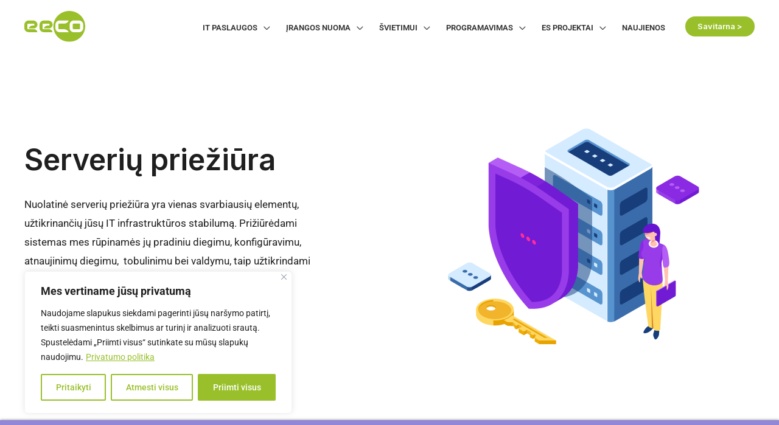

--- FILE ---
content_type: text/css
request_url: https://www.eeco.lt/wp-content/uploads/elementor/css/post-977.css?ver=1768971333
body_size: 898
content:
.elementor-977 .elementor-element.elementor-element-d157f4c > .elementor-container > .elementor-column > .elementor-widget-wrap{align-content:center;align-items:center;}.elementor-977 .elementor-element.elementor-element-d157f4c > .elementor-background-overlay{opacity:1;transition:background 0.3s, border-radius 0.3s, opacity 0.3s;}.elementor-977 .elementor-element.elementor-element-d157f4c{transition:background 0.3s, border 0.3s, border-radius 0.3s, box-shadow 0.3s;padding:80px 40px 80px 40px;}.elementor-977 .elementor-element.elementor-element-1c771e5 > .elementor-element-populated >  .elementor-background-overlay{opacity:1;}.elementor-977 .elementor-element.elementor-element-1c771e5 > .elementor-element-populated{transition:background 0.3s, border 0.3s, border-radius 0.3s, box-shadow 0.3s;padding:0% 16% 0% 0%;}.elementor-977 .elementor-element.elementor-element-1c771e5 > .elementor-element-populated > .elementor-background-overlay{transition:background 0.3s, border-radius 0.3s, opacity 0.3s;}.elementor-977 .elementor-element.elementor-element-6abe9d4 > .elementor-widget-container{padding:0px 0px 12px 0px;}.elementor-977 .elementor-element.elementor-element-6abe9d4 .elementor-heading-title{color:#1F1F1F;}.elementor-977 .elementor-element.elementor-element-d65d114 > .elementor-widget-container{padding:0px 0px 0px 0px;}.elementor-977 .elementor-element.elementor-element-d65d114{font-size:17px;color:#1F1F1F;}.elementor-977 .elementor-element.elementor-element-734721b > .elementor-element-populated >  .elementor-background-overlay{background-image:url("https://www.eeco.lt/wp-content/uploads/2023/01/fonas-pas.png");background-position:center center;background-repeat:no-repeat;background-size:contain;opacity:0.6;}.elementor-977 .elementor-element.elementor-element-734721b > .elementor-element-populated{transition:background 0.3s, border 0.3s, border-radius 0.3s, box-shadow 0.3s;}.elementor-977 .elementor-element.elementor-element-734721b > .elementor-element-populated > .elementor-background-overlay{transition:background 0.3s, border-radius 0.3s, opacity 0.3s;}.elementor-977 .elementor-element.elementor-element-c1d1c0c:not(.elementor-motion-effects-element-type-background), .elementor-977 .elementor-element.elementor-element-c1d1c0c > .elementor-motion-effects-container > .elementor-motion-effects-layer{background-color:#9286D6;}.elementor-977 .elementor-element.elementor-element-c1d1c0c{box-shadow:0px 0px 4px 0px rgba(0,0,0,0.5);transition:background 0.3s, border 0.3s, border-radius 0.3s, box-shadow 0.3s;margin-top:0%;margin-bottom:0%;padding:4% 4% 4% 4%;}.elementor-977 .elementor-element.elementor-element-c1d1c0c > .elementor-background-overlay{transition:background 0.3s, border-radius 0.3s, opacity 0.3s;}.elementor-977 .elementor-element.elementor-element-7e0d2b1{border-style:solid;border-width:0px 0px 1px 0px;border-color:#FFFFFF;}.elementor-977 .elementor-element.elementor-element-8a0e086 > .elementor-element-populated{border-style:solid;border-width:0px 1px 0px 0px;border-color:#FFFFFF;}.elementor-977 .elementor-element.elementor-element-2920f5f > .elementor-widget-container{padding:16% 10% 16% 10%;}.elementor-977 .elementor-element.elementor-element-2920f5f .elementor-icon-box-wrapper{gap:15px;}.elementor-977 .elementor-element.elementor-element-2920f5f .elementor-icon-box-title{margin-block-end:34px;color:#FFFFFF;}.elementor-977 .elementor-element.elementor-element-2920f5f.elementor-view-stacked .elementor-icon{background-color:#FFFFFF;fill:#9286D6;color:#9286D6;}.elementor-977 .elementor-element.elementor-element-2920f5f.elementor-view-framed .elementor-icon, .elementor-977 .elementor-element.elementor-element-2920f5f.elementor-view-default .elementor-icon{fill:#FFFFFF;color:#FFFFFF;border-color:#FFFFFF;}.elementor-977 .elementor-element.elementor-element-2920f5f.elementor-view-framed .elementor-icon{background-color:#9286D6;}.elementor-977 .elementor-element.elementor-element-2920f5f .elementor-icon-box-description{font-size:14px;color:#FFFFFF;}.elementor-977 .elementor-element.elementor-element-4ef7c70 > .elementor-element-populated{border-style:solid;border-width:0px 1px 0px 0px;border-color:#FFFFFF;}.elementor-977 .elementor-element.elementor-element-c527fdd > .elementor-widget-container{padding:16% 10% 16% 10%;}.elementor-977 .elementor-element.elementor-element-c527fdd .elementor-icon-box-wrapper{gap:15px;}.elementor-977 .elementor-element.elementor-element-c527fdd .elementor-icon-box-title{margin-block-end:34px;color:#FFFFFF;}.elementor-977 .elementor-element.elementor-element-c527fdd.elementor-view-stacked .elementor-icon{background-color:#FFFFFF;fill:#9286D6;color:#9286D6;}.elementor-977 .elementor-element.elementor-element-c527fdd.elementor-view-framed .elementor-icon, .elementor-977 .elementor-element.elementor-element-c527fdd.elementor-view-default .elementor-icon{fill:#FFFFFF;color:#FFFFFF;border-color:#FFFFFF;}.elementor-977 .elementor-element.elementor-element-c527fdd.elementor-view-framed .elementor-icon{background-color:#9286D6;}.elementor-977 .elementor-element.elementor-element-c527fdd .elementor-icon-box-description{font-size:14px;color:#FFFFFF;}.elementor-977 .elementor-element.elementor-element-022d48d > .elementor-widget-container{padding:16% 10% 16% 10%;}.elementor-977 .elementor-element.elementor-element-022d48d .elementor-icon-box-wrapper{gap:15px;}.elementor-977 .elementor-element.elementor-element-022d48d .elementor-icon-box-title{margin-block-end:34px;color:#FFFFFF;}.elementor-977 .elementor-element.elementor-element-022d48d.elementor-view-stacked .elementor-icon{background-color:#FFFFFF;fill:#9286D6;color:#9286D6;}.elementor-977 .elementor-element.elementor-element-022d48d.elementor-view-framed .elementor-icon, .elementor-977 .elementor-element.elementor-element-022d48d.elementor-view-default .elementor-icon{fill:#FFFFFF;color:#FFFFFF;border-color:#FFFFFF;}.elementor-977 .elementor-element.elementor-element-022d48d.elementor-view-framed .elementor-icon{background-color:#9286D6;}.elementor-977 .elementor-element.elementor-element-022d48d .elementor-icon-box-description{font-size:14px;color:#FFFFFF;}.elementor-977 .elementor-element.elementor-element-af66f47{border-style:none;}.elementor-977 .elementor-element.elementor-element-a3c703b > .elementor-element-populated{border-style:solid;border-width:0px 1px 0px 0px;border-color:#FFFFFF;}.elementor-977 .elementor-element.elementor-element-1c6c0d3 > .elementor-widget-container{padding:16% 10% 16% 10%;}.elementor-977 .elementor-element.elementor-element-1c6c0d3 .elementor-icon-box-wrapper{gap:15px;}.elementor-977 .elementor-element.elementor-element-1c6c0d3 .elementor-icon-box-title{margin-block-end:34px;color:#FFFFFF;}.elementor-977 .elementor-element.elementor-element-1c6c0d3.elementor-view-stacked .elementor-icon{background-color:#FFFFFF;fill:#9286D6;color:#9286D6;}.elementor-977 .elementor-element.elementor-element-1c6c0d3.elementor-view-framed .elementor-icon, .elementor-977 .elementor-element.elementor-element-1c6c0d3.elementor-view-default .elementor-icon{fill:#FFFFFF;color:#FFFFFF;border-color:#FFFFFF;}.elementor-977 .elementor-element.elementor-element-1c6c0d3.elementor-view-framed .elementor-icon{background-color:#9286D6;}.elementor-977 .elementor-element.elementor-element-1c6c0d3 .elementor-icon-box-description{font-size:14px;color:#FFFFFF;}.elementor-977 .elementor-element.elementor-element-d62cfd0 > .elementor-element-populated{border-style:solid;border-width:0px 1px 0px 0px;border-color:#FFFFFF;}.elementor-977 .elementor-element.elementor-element-b4191a1 > .elementor-widget-container{padding:16% 10% 16% 10%;}.elementor-977 .elementor-element.elementor-element-b4191a1 .elementor-icon-box-wrapper{gap:15px;}.elementor-977 .elementor-element.elementor-element-b4191a1 .elementor-icon-box-title{margin-block-end:34px;color:#FFFFFF;}.elementor-977 .elementor-element.elementor-element-b4191a1.elementor-view-stacked .elementor-icon{background-color:#FFFFFF;fill:#9286D6;color:#9286D6;}.elementor-977 .elementor-element.elementor-element-b4191a1.elementor-view-framed .elementor-icon, .elementor-977 .elementor-element.elementor-element-b4191a1.elementor-view-default .elementor-icon{fill:#FFFFFF;color:#FFFFFF;border-color:#FFFFFF;}.elementor-977 .elementor-element.elementor-element-b4191a1.elementor-view-framed .elementor-icon{background-color:#9286D6;}.elementor-977 .elementor-element.elementor-element-b4191a1 .elementor-icon-box-description{font-size:14px;color:#FFFFFF;}.elementor-977 .elementor-element.elementor-element-4979025 > .elementor-widget-container{padding:16% 10% 16% 10%;}.elementor-977 .elementor-element.elementor-element-4979025 .elementor-icon-box-wrapper{gap:15px;}.elementor-977 .elementor-element.elementor-element-4979025 .elementor-icon-box-title{margin-block-end:34px;color:#FFFFFF;}.elementor-977 .elementor-element.elementor-element-4979025.elementor-view-stacked .elementor-icon{background-color:#FFFFFF;fill:#9286D6;color:#9286D6;}.elementor-977 .elementor-element.elementor-element-4979025.elementor-view-framed .elementor-icon, .elementor-977 .elementor-element.elementor-element-4979025.elementor-view-default .elementor-icon{fill:#FFFFFF;color:#FFFFFF;border-color:#FFFFFF;}.elementor-977 .elementor-element.elementor-element-4979025.elementor-view-framed .elementor-icon{background-color:#9286D6;}.elementor-977 .elementor-element.elementor-element-4979025 .elementor-icon-box-description{font-size:14px;color:#FFFFFF;}.elementor-977 .elementor-element.elementor-element-dc45c86{margin-top:2%;margin-bottom:2%;}.elementor-977 .elementor-element.elementor-element-003c34a .elementor-counter-number-wrapper{color:#1F1F1F;}.elementor-977 .elementor-element.elementor-element-003c34a .elementor-counter-title{color:#1F1F1F;}.elementor-977 .elementor-element.elementor-element-f37e3e5 .elementor-counter-number-wrapper{color:#1F1F1F;}.elementor-977 .elementor-element.elementor-element-f37e3e5 .elementor-counter-title{color:#1F1F1F;}.elementor-977 .elementor-element.elementor-element-7a3be14 .elementor-counter-number-wrapper{color:#1F1F1F;}.elementor-977 .elementor-element.elementor-element-7a3be14 .elementor-counter-title{color:#1F1F1F;}@media(min-width:768px){.elementor-977 .elementor-element.elementor-element-1c771e5{width:50.331%;}.elementor-977 .elementor-element.elementor-element-734721b{width:49.629%;}}@media(max-width:1024px){.elementor-977 .elementor-element.elementor-element-d157f4c{padding:120px 40px 40px 40px;}.elementor-977 .elementor-element.elementor-element-d65d114 > .elementor-widget-container{padding:0px 32px 0px 0px;}}@media(max-width:767px){.elementor-977 .elementor-element.elementor-element-d157f4c{padding:120px 24px 40px 24px;}.elementor-977 .elementor-element.elementor-element-1c771e5 > .elementor-element-populated{padding:0px 0px 40px 0px;}.elementor-977 .elementor-element.elementor-element-6abe9d4 > .elementor-widget-container{padding:0px 0px 24px 0px;}.elementor-977 .elementor-element.elementor-element-d65d114 > .elementor-widget-container{padding:0px 0px 0px 0px;}}

--- FILE ---
content_type: image/svg+xml
request_url: https://www.eeco.lt/wp-content/uploads/2023/05/eeco99c02b.svg
body_size: 3413
content:
<?xml version="1.0" encoding="UTF-8"?>
<svg xmlns="http://www.w3.org/2000/svg" id="Layer_2" viewBox="0 0 1632.68 838.34">
  <defs>
    <style>.cls-1{fill:#99c02b;}</style>
  </defs>
  <g id="Layer_1-2">
    <g>
      <path class="cls-1" d="M826.77,612.68c-12.47-23.52-22.61-47.99-30.35-73.46-6.42-21.14-11.1-42.66-14.04-64.56-1.53-11.41-2.49-22.86-3.14-34.36-.54-9.59-.72-19.17-.57-28.77,.15-9.59,.84-19.15,1.64-28.71,.98-11.8,2.62-23.5,4.61-35.16,3.93-23.06,9.98-45.56,17.83-67.57,9.11-25.53,20.75-49.86,34.67-73.12,11.44-19.12,24.35-37.18,38.63-54.26,10.78-12.9,22.3-25.13,34.6-36.58,19.83-18.46,41.1-35.1,64.05-49.52,30.74-19.32,63.36-34.63,97.94-45.76,16.45-5.29,33.17-9.58,50.12-12.87,12.86-2.49,25.83-4.29,38.87-5.62,17.85-1.81,35.72-2.67,53.65-2.26,10.87,.25,21.73,.89,32.54,2.1,7.3,.82,14.63,1.47,21.89,2.58,12,1.82,23.91,4.16,35.76,6.9,24.05,5.56,47.38,13.3,70.06,22.96,28.65,12.19,55.63,27.38,80.98,45.48,12.25,8.75,24.03,18.08,35.26,28.07,10.76,9.56,21.06,19.61,30.79,30.24,18.3,20,34.67,41.45,48.84,64.55,15.85,25.85,28.8,53.08,38.66,81.78,5.62,16.35,10.25,32.96,13.8,49.86,2.69,12.82,4.74,25.77,6.12,38.81,.96,9.06,1.59,18.14,2.15,27.24,.53,8.79,.66,17.58,.45,26.37-.21,8.62-.69,17.24-1.44,25.84-.72,8.29-1.61,16.54-2.78,24.78-2.59,18.21-6.33,36.18-11.36,53.88-8.26,29.01-19.51,56.79-33.81,83.37-15.46,28.73-34.09,55.21-55.67,79.63-14.85,16.81-31.06,32.22-48.42,46.46-18.47,15.15-38.07,28.65-58.78,40.53-19.87,11.4-40.54,21.11-61.99,29.16-23.7,8.89-47.99,15.66-72.88,20.28-12.26,2.28-24.59,3.93-37,5.16-15.93,1.58-31.9,2.45-47.89,2.17-12.46-.22-24.92-.8-37.34-2.1-9.06-.95-18.1-2.01-27.09-3.39-9.8-1.5-19.5-3.53-29.16-5.74-15.59-3.57-30.9-8.1-45.98-13.43-21.91-7.73-43.01-17.23-63.39-28.39-22.23-12.17-43.19-26.19-62.9-42.11-16.7-13.49-32.38-28.06-46.81-43.97-6.99-7.71-13.74-15.6-20.19-23.75-.4-.5-39.96-60.9-40.92-62.73Zm570.31-352.55c-23.19,0-46.39,0-69.58,0-8.99,0-17.88,.99-26.6,3.18-28,7.02-50.31,22.4-66.7,46.15-13.29,19.25-19.62,40.76-19.67,64.1-.06,30.39-.02,60.78-.01,91.17,0,6.09,.48,12.13,1.45,18.15,4.84,30,19.48,54.19,43.52,72.59,20.1,15.39,43.09,22.78,68.35,22.84,46.23,.11,92.46,.07,138.68,0,8.8-.01,17.54-.99,26.14-3.04,16.27-3.88,30.95-11.02,44.04-21.45,16.54-13.17,28.48-29.66,35.86-49.47,4.91-13.19,6.92-26.85,6.87-40.91-.1-29.43,0-58.86-.05-88.29,0-4.95-.02-9.95-.6-14.85-2.33-19.76-9.19-37.82-21.06-53.87-14.42-19.49-33.11-33.13-56.14-40.75-11.32-3.74-22.98-5.52-34.89-5.54-23.19-.03-46.39,0-69.58,0Zm-210.56,309.33c-.93-2.77-2.32-5.11-3.74-7.42-8.2-13.38-18.61-24.76-30.98-34.38-17.6-13.69-37.53-22.39-59.13-27.44-7.18-1.68-14.43-2.4-21.85-2.37-43.99,.13-87.97,.07-131.96,.06-1.76,0-3.53,.1-5.28-.05-9.82-.81-16.58-6.07-19.5-15.16-.73-2.28-1.14-4.63-1.13-7.07,.03-36.15,.01-72.29,.04-108.44,0-1.42,.08-2.91,.47-4.26,3.88-13.35,13.83-18.42,23.8-18.38,44.95,.18,89.89-.02,134.84,.03,6.28,0,12.41-.61,18.5-2.09,20.23-4.93,39.19-12.72,56.28-24.78,12.82-9.05,23.7-19.98,31.96-33.38,3.02-4.89,5.87-9.89,7.7-15.41-.62-3.98-2.6-6.82-6.88-8.34-1.52,0-3.44,0-5.35,0-40.47,.03-80.94,.04-121.4,.08-37.27,.04-74.54,.09-111.81,.15-2.24,0-4.49,0-6.7,.29-11.78,1.58-23.17,4.64-34.04,9.52-19.58,8.78-35.68,21.7-47.48,39.8-8.32,12.76-13.64,26.7-16.87,41.51-1.78,8.16-2.57,16.36-2.53,24.73,.16,30.71,.06,61.42,.07,92.12,0,1.92-.04,3.85,.14,5.75,1.25,13.13,4.22,25.86,9.42,38.01,12.18,28.44,32.65,48.11,62.03,58.23,14.18,4.89,28.82,7.09,43.8,7.09,75.02,0,150.04,0,225.05,0,.96,0,1.92,.02,2.88-.01,5.74-.21,8.12-2.23,9.64-8.38Z"></path>
      <path class="cls-1" d="M222.53,577.79c-15.72-.49-36.19-.37-56.66,.07-4.47,.1-8.95,.27-13.42,.42-11.36,.37-22.72-.08-34.05-.71-11.8-.66-23.59-1.78-35.06-4.87-31.29-8.44-54.85-26.78-70.1-55.45-5.9-11.09-9.58-22.98-11.36-35.45-1.02-7.14-1.53-14.3-1.62-21.49-.35-28.47-.34-56.94,.01-85.41,.29-23.42,6.46-45.18,19.76-64.62,16.41-24,38.84-39.44,67.18-46.09,5.75-1.35,11.61-2.2,17.54-2.48,25.89-1.22,51.79-1.82,77.7-1.56,19.35,.2,38.7,.6,58.05,1.05,10.73,.25,21.38,1.32,31.68,4.6,28.57,9.07,50.25,26.71,65.29,52.57,8.59,14.78,13.25,30.8,14.46,47.78,.82,11.58-.74,22.97-3.97,34.13-4.38,15.14-11.93,28.52-22.14,40.5-5.53,6.49-11.7,12.25-18.42,17.44-14.89,11.51-31.87,17.42-50.53,18.6-11.81,.75-23.65,.76-35.49,.77-28.95,.02-57.91,.04-86.86,.06-2.23,0-4.46,.07-6.67-.56-4.61-1.32-6.03-3.19-5.95-7.91,.05-2.94,1.01-5.65,1.96-8.36,3.68-10.57,9.43-19.93,16.88-28.23,11.08-12.35,24.3-21.68,39.82-27.66,9.62-3.71,19.57-5.89,29.92-5.96,9.44-.07,18.88-.06,28.31-.17,4.32-.05,8.64-.19,12.94-.5,6.03-.44,11.15-2.76,14.6-7.97,1.9-2.86,2.87-6.16,3.2-9.47,.69-7,.94-14.05-.84-20.97-.36-1.38-.89-2.74-1.52-4.03-2.63-5.33-7.08-8.11-12.87-8.78-2.69-.31-5.42-.47-8.13-.48-14.56-.04-29.11-.08-43.67,0-33.59,.15-67.18,.37-100.76,.56-2.4,.01-4.77,.08-7.14,.67-6.27,1.57-9.96,5.54-11.11,11.8-.46,2.5-.6,5.09-.62,7.64-.16,16.63-.31,33.27-.34,49.9-.03,19.19,.08,38.39,.13,57.58,0,2.4,.11,4.78,.58,7.16,1.35,6.82,5.58,10.92,12.02,13.03,3.08,1.01,6.27,1.25,9.47,1.26,6.08,.02,12.16,0,18.24-.03,43.35-.21,86.7-.3,130.05,.16,13.49,.14,26.72,1.98,39.41,7.05,16.2,6.48,29.31,16.82,39.57,30.83,7.04,9.62,12.3,20.18,15.98,31.52,.44,1.37,.88,2.75,1.12,4.16,.64,3.67-.77,5.92-4.3,6.83-2.32,.6-4.7,.92-7.12,.93-8.64,.02-17.28,.13-25.91,.14-28.15,.02-56.31,0-89.21,0Z"></path>
      <path class="cls-1" d="M528.18,472.93c-.53-3.23-.05-6.18,.84-9.14,2.96-9.78,7.82-18.54,14.11-26.53,11.98-15.21,27.21-26.01,45.31-32.74,9.2-3.42,18.77-5.22,28.61-5.35,12.32-.16,24.63-.21,36.95-.29,3.06-.02,6.05-.43,8.98-1.31,5.07-1.53,8.68-4.72,10.7-9.57,.85-2.05,1.67-4.23,1.86-6.42,.62-6.85,1-13.72-.6-20.52-2.05-8.72-7.17-13.21-16.51-13.99-1.43-.12-2.88-.1-4.32-.09-48.15,.11-96.3,.23-144.46,.35-2.88,0-5.74,.06-8.59,.66-6.33,1.35-10.08,5.28-11.46,11.47-.48,2.17-.65,4.44-.67,6.66-.35,36.63-.59,73.26-.21,109.89,.02,1.75,.19,3.51,.45,5.24,1.3,8.55,6.59,12.93,14.48,14.52,3.42,.69,6.94,1.04,10.49,.97,27.99-.53,55.98-.61,83.97-.56,11.36,.02,22.72-.17,34.07,.19,10.87,.34,21.75,.26,32.62,.49,12.12,.25,23.76,2.72,34.98,7.33,18.09,7.43,31.91,19.8,42.3,36.2,4.64,7.32,8.32,15.13,11.2,23.29,.74,2.1,1.22,4.3,1.81,6.45,.5,1.82,.14,3.47-.94,5.04-2.01,1.8-4.5,2.32-7.08,2.47-2.23,.13-4.48,.16-6.72,.17-23.83,.14-47.66,.38-71.5,.36-20.63-.02-41.26-.39-61.89-.5-10.87-.06-21.75,.08-32.62,.49-13.75,.52-27.51,.66-41.26,.13-10.38-.4-20.76-1.14-31.03-2.74-24.74-3.87-46.4-14.09-64.03-32.08-14.93-15.24-24.36-33.52-28.86-54.34-1.28-5.94-2.04-11.95-2.31-18.04-1.23-27.18-.64-54.37-.63-81.56,0-8.79,0-17.59,.83-26.36,.57-6.06,1.62-12.04,3.21-17.91,5.97-22.03,17.27-40.89,34.42-56,15.32-13.5,33.09-22.2,53.3-25.73,6.15-1.08,12.34-1.62,18.58-1.89,17.58-.74,35.17-.98,52.77-1.14,22.55-.21,45.1,.2,67.64,.62,4.31,.08,8.63,.4,12.94,.48,18.81,.36,36.33,5.42,52.4,15.05,25.96,15.57,43.24,38.01,51.72,67.1,3.24,11.13,4.78,22.56,3.95,34.14-1.1,15.49-5.17,30.17-12.76,43.85-9.11,16.39-21.41,29.82-36.87,40.34-12.7,8.64-26.91,13.11-42.12,14.75-5.75,.62-11.49,.71-17.24,.73-35.83,.07-71.67,.14-107.5,.19-2.08,0-4.17,.03-6.23-.21-2.96-.35-5.61-1.37-7.1-4.66Z"></path>
      <path class="cls-1" d="M1397.18,495.97c-24.63,0-49.26-.03-73.9,.03-5.48,.01-10.45-1.35-14.78-4.7-5.19-4.02-8.17-9.32-8.76-15.89-.14-1.59-.1-3.2-.1-4.79,0-34.23,0-68.45,0-102.68,0-1.28,0-2.56,.03-3.84,.32-11.86,10.42-21.51,22.05-21.63,.8,0,1.6-.02,2.4-.02,48.78,0,97.57,0,146.35,0,2.88,0,5.74,.02,8.53,.98,8.78,3.02,14.21,8.93,15.73,18.18,.36,2.2,.51,4.45,.51,6.68,.03,33.75,.03,67.49,0,101.24,0,1.75-.19,3.51-.27,5.26-.55,12.8-12.23,21.5-23.44,21.27-15.99-.34-31.99-.08-47.98-.08-8.8,0-17.59,0-26.39,0h0Z"></path>
    </g>
  </g>
</svg>
